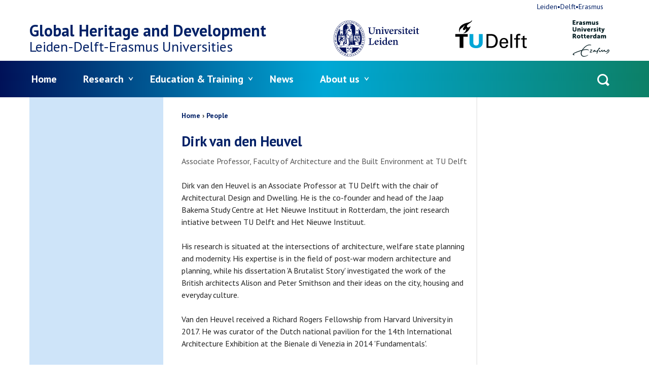

--- FILE ---
content_type: text/html; charset=UTF-8
request_url: https://www.globalheritage.nl/people/dirk-van-den-heuvel
body_size: 5970
content:
<!DOCTYPE html>
<html lang="en" dir="ltr">
<head>
  <meta charset="utf-8" />
<meta name="Generator" content="Drupal 11 (https://www.drupal.org)" />
<meta name="MobileOptimized" content="width" />
<meta name="HandheldFriendly" content="true" />
<meta name="viewport" content="width=device-width, initial-scale=1.0" />
<meta name="description" content="Dirk van den Heuvel is an Associate Professor at TU Delft with the chair of Architectural Design and Dwelling." />
<meta property="og:url" content="https://www.globalheritage.nl/people/dirk-van-den-heuvel" />
<meta property="og:title" content="Dirk van den Heuvel" />
<meta property="og:description" content="Dirk van den Heuvel is an Associate Professor at TU Delft with the chair of Architectural Design and Dwelling." />
<meta property="og:image" content="https://www.globalheritage.nl/uploads/cfghad/styles/auto_1600/public/D%20vd%20Heuvel.jpg?itok=7avommjo" />
<link rel="icon" href="/favicon.ico" type="image/vnd.microsoft.icon" />
<link rel="alternate" hreflang="en" href="https://www.globalheritage.nl/people/dirk-van-den-heuvel" />
<link rel="canonical" href="https://www.globalheritage.nl/people/dirk-van-den-heuvel" />
<link rel="shortlink" href="https://www.globalheritage.nl/node/319" />

  <title>Dirk van den Heuvel | Global Heritage and Development</title>
  <link rel="stylesheet" media="all" href="/uploads/cfghad/css/css_8CVraFmvjwAcXMMlV8D7eC-E8Q8jXiC-EyT8_eXJ7C4.css?delta=0&amp;language=en&amp;theme=frontend&amp;include=eJxLzi9K1U8pKi1IzNFLzEqs0Ekrys8rSc1L0U_PyU9KzNEpriwuSc3VT0osTgUAfZcQ-g" />
<link rel="stylesheet" media="all" href="/uploads/cfghad/css/css_ZnjeniAQqbpDj-r01sbUyKwXDdjPllMLoA-tCDBux6A.css?delta=1&amp;language=en&amp;theme=frontend&amp;include=eJxLzi9K1U8pKi1IzNFLzEqs0Ekrys8rSc1L0U_PyU9KzNEpriwuSc3VT0osTgUAfZcQ-g" />

  <script type="application/json" data-drupal-selector="drupal-settings-json">{"path":{"baseUrl":"\/","pathPrefix":"","currentPath":"node\/319","currentPathIsAdmin":false,"isFront":false,"currentLanguage":"en","currentTitle":"Dirk van den Heuvel"},"pluralDelimiter":"\u0003","suppressDeprecationErrors":true,"gtag":{"tagId":"","consentMode":false,"otherIds":[],"events":[],"additionalConfigInfo":[]},"ajaxPageState":{"libraries":"eJxdi0sKgDAMBS9UzJFKqjEgbQO-p-jtdednMzADM25gtOwRXi1TXWy3TqR5jU7rk3iNovVxUGlIr8Nv_H3QRY9vbAknaE2Kwi4o0C6m","theme":"frontend","theme_token":null},"ajaxTrustedUrl":{"\/search\/node":true},"gtm":{"tagId":null,"settings":{"data_layer":"dataLayer","include_environment":false},"tagIds":["GTM-NFXZVR"]},"user":{"uid":0,"permissionsHash":"b5e36052edd72492d08e5f13cb713f99216f32632be5a780160fce8d6e0e64f8"}}</script>
<script src="/uploads/cfghad/js/js_aCbxnmRFkLpkzKbzaO-SzCN19mjgWbJsxjzgVqsbagY.js?scope=header&amp;delta=0&amp;language=en&amp;theme=frontend&amp;include=eJxLLi0uyc-NT8_PT89JjS9JTNdPLUvNKynWSSvKzytJzUvRT8_JT0rM0UFSkQ4k0Pl6iVmJFaiCuQCWJCO8"></script>
<script src="/modules/contrib/google_tag/js/gtag.js?t82xu2"></script>
<script src="/modules/contrib/google_tag/js/gtm.js?t82xu2"></script>

</head>
<body>
<noscript><iframe src="https://www.googletagmanager.com/ns.html?id=GTM-NFXZVR"
                  height="0" width="0" style="display:none;visibility:hidden"></iframe></noscript>

<a href="#main-content" class="visually-hidden focusable skip-link">Skip to main content</a>
  <div class="dialog-off-canvas-main-canvas" data-off-canvas-main-canvas>
    
  <div id="state-mainnav" hidden></div>
  <div id="state-search" hidden></div>
  <div id="state-subnav" hidden></div>

<div class="page">
      <header class="page-header" role="banner">
        <div class="region-topbar">
      <div class="search-block-form region-topbar__searchform block-searchform" data-drupal-selector="search-block-form" id="block-searchform" role="search">
  
    
    <a class="block-searchform__state-link" href="#state-search">
    <span class="block-searchform__state-link-label">Open search</span>
  </a>
  <a class="block-searchform__state-link block-searchform__state-link--active" href="#">
    <span class="block-searchform__state-link-label">Close search</span>
  </a>
  <div class="block-searchform__container">
    <form action="/search/node" method="get" id="search-block-form" accept-charset="UTF-8" class="form-search-block-form">
  <div class="form-search-block-form__keys js-form-item js-form-type-search js-form-item-keys form-item form-item-keys form-type-search form-item--no-label">
      <label for="edit-keys" class="form-item__label visually-hidden">Search</label>
          <input title="Enter the terms you wish to search for." data-drupal-selector="edit-keys" type="search" id="edit-keys" name="keys" value="" size="15" maxlength="128" class="form-search" />

        </div>
<div data-drupal-selector="edit-actions" class="form-actions js-form-wrapper form-wrapper" id="edit-actions">    <button data-drupal-selector="edit-submit" type="submit" id="edit-submit" value="Search" class="button js-form-submit form-submit">Search</button>
</div>

</form>

  </div>
</div>


  <div class="region-topbar__state-links block-state-links">
    <a class="block-state-links__state-link" href="#state-mainnav">
      <span class="block-state-links__state-link-label">Open main navigation</span>
    </a>
    <a class="block-state-links__state-link block-state-links__state-link--active" href="#">
      <span class="block-state-links__state-link-label">Close main navigation</span>
    </a>
  </div>
  </div>


        <div class="region-header">
          <div id="block-sitebranding" class="region-header__sitebranding block-sitebranding">
  
    
    <div class="sitebranding">
          <div class="sitebranding__site-logo">
        <a class="sitebranding__site-logo-link is-external" href="http://www.leidenuniv.nl/" target="_blank">
          <img class="sitebranding__site-logo-img sitebranding__site-logo-img--leiden" src="/assets/themes/frontend/images/logo-leiden.svg?v3=" alt="Logo of Leiden University" width="103" height="44">
        </a>
        <a class="sitebranding__site-logo-link is-external" href="http://www.tudelft.nl/" target="_blank">
          <img class="sitebranding__site-logo-img sitebranding__site-logo-img--delft" src="/assets/themes/frontend/images/logo-delft.svg" alt="Logo of Delft University of Technology" width="113" height="32">
        </a>
        <a class="sitebranding__site-logo-link is-external" href="http://www.eur.nl/" target="_blank">
          <img class="sitebranding__site-logo-img sitebranding__site-logo-img--erasmus" src="/assets/themes/frontend/images/logo-erasmus.svg" alt="Logo of Erasmus University Rotterdam" width="103" height="102">
        </a>
      </div>
              <div class="sitebranding__site-name">
        <a class="sitebranding__site-name-link" href="https://www.globalheritage.nl/" title="Home" rel="home">Global Heritage and Development</a>
      </div>
          <div class="sitebranding__site-subtitle">
                  <span>Leiden-Delft-Erasmus</span>
        
        Universities
      </div>
  </div>
</div>

      </div>


        <div class="region-navbar">
          

<nav aria-labelledby="block-mainnavigation-title" id="block-mainnavigation" class="region-navbar__mainnavigation block-mainnavigation">
            
  <h2 id="block-mainnavigation-title" class="visually-hidden block-mainnavigation__title">Menu</h2>
  

            

    
              <ul class="block-mainnavigation__menu">
                            <li class="block-mainnavigation__menu-item">
            <a href="/home" class="block-mainnavigation__menu-item-link" data-drupal-link-system-path="node/46">Home</a>
                    </li>
                            <li class="block-mainnavigation__menu-item block-mainnavigation__menu-item--expanded">
            <a href="/research" class="block-mainnavigation__menu-item-link" data-drupal-link-system-path="node/42">Research</a>
                                    <ul class="block-mainnavigation__submenu">
                            <li class="block-mainnavigation__submenu-item block-mainnavigation__submenu-item--collapsed">
            <a href="/research/ongoing-research" class="block-mainnavigation__submenu-item-link" data-drupal-link-system-path="node/927">Ongoing Research</a>
                      </li>
                            <li class="block-mainnavigation__submenu-item block-mainnavigation__submenu-item--collapsed">
            <a href="/research/completed-research" class="block-mainnavigation__submenu-item-link" data-drupal-link-system-path="node/924">Completed research</a>
                      </li>
              </ul>
      
                    </li>
                            <li class="block-mainnavigation__menu-item block-mainnavigation__menu-item--expanded">
            <a href="/education" class="block-mainnavigation__menu-item-link" data-drupal-link-system-path="node/100">Education &amp; Training</a>
                                    <ul class="block-mainnavigation__submenu">
                            <li class="block-mainnavigation__submenu-item block-mainnavigation__submenu-item--collapsed">
            <a href="/education-training/studenthubs" class="block-mainnavigation__submenu-item-link" data-drupal-link-system-path="node/930">Studenthubs</a>
                      </li>
                            <li class="block-mainnavigation__submenu-item">
            <a href="/education-training/applied-archaeology-ma" class="block-mainnavigation__submenu-item-link" data-drupal-link-system-path="node/487">MA Applied Archaeology</a>
                      </li>
                            <li class="block-mainnavigation__submenu-item">
            <a href="/education-training/online-education" class="block-mainnavigation__submenu-item-link" data-drupal-link-system-path="node/726">Online Education</a>
                      </li>
                            <li class="block-mainnavigation__submenu-item">
            <a href="/education-training/authenticity-and-art-crime-methods-materials-and-the-market" class="block-mainnavigation__submenu-item-link" data-drupal-link-system-path="node/839">Joint LDE Minor: Authenticiy and Art Crime</a>
                      </li>
                            <li class="block-mainnavigation__submenu-item">
            <a href="/education-training/nit-urban-heritage-labs" class="block-mainnavigation__submenu-item-link" data-drupal-link-system-path="node/912">NIT Urban Heritage Labs</a>
                      </li>
                            <li class="block-mainnavigation__submenu-item block-mainnavigation__submenu-item--collapsed">
            <a href="/education-training/thesis-labs" class="block-mainnavigation__submenu-item-link" data-drupal-link-system-path="node/888">Thesis labs</a>
                      </li>
              </ul>
      
                    </li>
                            <li class="block-mainnavigation__menu-item">
            <a href="/latest-news" class="block-mainnavigation__menu-item-link" data-drupal-link-system-path="node/90">News</a>
                    </li>
                            <li class="block-mainnavigation__menu-item block-mainnavigation__menu-item--expanded">
            <a href="/about-us" class="block-mainnavigation__menu-item-link" data-drupal-link-system-path="node/74">About us</a>
                                    <ul class="block-mainnavigation__submenu">
                            <li class="block-mainnavigation__submenu-item">
            <a href="/about-us/staff" class="block-mainnavigation__submenu-item-link" data-drupal-link-system-path="node/275">Staff</a>
                      </li>
                            <li class="block-mainnavigation__submenu-item">
            <a href="/about-us/contact" class="block-mainnavigation__submenu-item-link" data-drupal-link-system-path="node/116">Contact</a>
                      </li>
                            <li class="block-mainnavigation__submenu-item">
            <a href="/about-us/privacy-statement" title="Privacy Statement" class="block-mainnavigation__submenu-item-link" data-drupal-link-system-path="node/384">Privacy Statement</a>
                      </li>
              </ul>
      
                    </li>
              </ul>
      


  </nav>


<nav aria-labelledby="block-topnavigation-title" id="block-topnavigation" class="region-navbar__topnavigation block-topnavigation">
            
  <h2 id="block-topnavigation-title" class="visually-hidden block-topnavigation__title">Top navigation</h2>
  

            

    
              <ul class="block-topnavigation__menu">
                            <li class="block-topnavigation__menu-item">
            <a href="http://www.leiden-delft-erasmus.nl" class="block-topnavigation__menu-item-link is-external">Leiden•Delft•Erasmus</a>
                    </li>
              </ul>
      


  </nav>

      </div>

    </header>
  
      <main
      class="page-body page-body--both-sidebars"
      role="main">
      <a id="main-content" tabindex="-1"></a>
        <div class="region-highlighted">
          <div data-drupal-messages-fallback class="hidden"></div>

      </div>


              <div class="page-body__container">

          <div class="page-body__content page-body__content--person">

              <div class="region-content-top">
          <div id="block-breadcrumbs" class="region-content-top__breadcrumbs block-breadcrumbs">
  
    
          <nav class="breadcrumb" aria-labelledby="breadcrumb">
          <h2 id="breadcrumb" class="breadcrumb__label">Breadcrumb</h2>
        <ol class="breadcrumb__list" itemscope itemtype="http://schema.org/BreadcrumbList">
          <li class="breadcrumb__item" itemprop="itemListElement" itemscope itemtype="http://schema.org/ListItem">
                  <a class="breadcrumb__item-link" href="/" itemprop="item"><span itemprop="name">Home</span></a>
                <meta itemprop="position" content="1" />
      </li>
          <li class="breadcrumb__item" itemprop="itemListElement" itemscope itemtype="http://schema.org/ListItem">
                  <a class="breadcrumb__item-link" href="/people" itemprop="item"><span itemprop="name">People</span></a>
                <meta itemprop="position" content="2" />
      </li>
        </ol>
  </nav>

  </div>
<div id="block-page-title" class="region-content-top__page-title block-page-title">
  
    
      
  <h1>
<span>Dirk van den Heuvel</span>
</h1>


  </div>

      </div>


            
                        

            
                  <div id="block-main" class="region-content__main block-main">
  
    
        <article class="node-person-full">
    
    

    
    <div class="node-person-full__content">
              <div class="node-person-full__person-job-title">
                    <div class="node-person-full__person-job-title-label visually-hidden">Job title</div>
                                                            Associate Professor, Faculty of Architecture and the Built Environment at TU Delft                  </div>
        <div class="node-person-full__body">
                                                                  <p>Dirk van den Heuvel is an Associate Professor at TU Delft with the chair of Architectural Design and Dwelling. He is the co-founder and head of the Jaap Bakema Study Centre at Het Nieuwe Instituut in Rotterdam, the joint research intiative between TU Delft and Het Nieuwe Instituut.</p>

<p>His research is situated at the intersections of architecture, welfare state planning and modernity. His expertise is in the field of post-war modern architecture and planning, while his dissertation 'A Brutalist Story' investigated the work of the British architects Alison and Peter Smithson and their ideas on the city, housing and everyday culture.</p>

<p>Van den Heuvel received a Richard Rogers Fellowship from Harvard University in 2017. He was curator of the Dutch national pavilion for the 14th International Architecture Exhibition at the Bienale di Venezia in 2014 'Fundamentals'.</p>

<p>His publications include the books: <em>Jaap Bakema and the Open Society</em> (Archis 2018), <em>Architecture and the Welfare State</em> (Routledge 2015, with M. Swenarton and T. Avermaete),<em>Team 10. In Search of a Utopia of the Present 1953-1981</em> (NAi Publishers 2005, with M. Risselada), <em>Alison and Peter Smithson. From the House of the Future to a House of Today</em> (010 Publishers 2004, with M. Risselada). Together with Madeleine Steigenga and Jaap van Triest he authored <em>Lessons: Tupker / Risselada. A Double Portrait of Dutch Architectural Education</em> (SUN Publishers 2003).</p>

<p>He is an editor of the publication series <em>DASH. Delft Architectural Studies on Housing</em> (nai010publishers) as well as of the online journal for architectural theory <em>Footprint</em> (open access, Jap Sam Books). He is an editorial board member of <em>VLC Arquitectura </em>(open access, Universitat Politécnica de Valéncia). He was also an editor of the Dutch journal for architecture <em>Oase</em>.</p>

<ul>
</ul>                  </div>
        <div class="node-person-full__image">
                                                                    <img loading="lazy" src="/uploads/cfghad/styles/thumbnail/public/D%20vd%20Heuvel.jpg?itok=-tKvSIeY" width="68" height="100" alt="Dirk van den Heuvel" />


                  </div>
        <div class="node-person-full__person-email">
                    <div class="node-person-full__person-email-label">Email address</div>
                                                            <a href="mailto:D.vandenheuvel@tudelft.nl">D.vandenheuvel@tudelft.nl</a>                  </div>

    </div>

          <div class="node-person-full__links">
        
      </div>
      </article>

  </div>

    
          </div>

                      <aside class="page-body__sidebar-first" role="complementary">
                    
    
            </aside>
          
                      <aside class="page-body__sidebar-second" role="complementary">
                    
    
            </aside>
                  </div>
      
      
    </main>
  
            <footer class="page-footer" role="contentinfo">
          <div class="region-footer">
          <div id="block-footer-sitebranding" class="region-footer__footer-sitebranding block-footer-sitebranding">
  
    
                <div class="block-footer-sitebranding__site-name">
        <a class="block-footer-sitebranding__site-name-link" href="https://www.globalheritage.nl/" title="Home" rel="home">Global Heritage and Development</a>
      </div>
        <div class="block-footer-sitebranding__site-subtitle">
              <span>Leiden-Delft-Erasmus</span>
      
      Universities
    </div>
</div>
<div id="block-mailingsubscribebutton" class="region-footer__mailingsubscribebutton block-mailingsubscribebutton">
  
    
      <p>Subscribe to the online Leiden-Delft-Erasmus magazine.</p>
<a href="/newsletter" class="button block-mailingsubscribebutton__button">Subscribe</a>
  </div>
<div id="block-socialprofilelinks" class="region-footer__socialprofilelinks block-socialprofilelinks">
  
      <h2 class="block-socialprofilelinks__title">Follow us</h2>
    
      
  <div class="item-list-custom-social-profile-links ">
      <ul class="social-profile-links item-list-custom-social-profile-links__list">
          <li class="social-profile-links__item social-profile-links__item--facebook item-list-custom-social-profile-links__list-item"><a href="https://www.facebook.com/LDEHeritage" class="social-profile-links__item-link is-external" target="_blank">Facebook</a></li>
          <li class="social-profile-links__item social-profile-links__item--instagram item-list-custom-social-profile-links__list-item"><a href="https://www.instagram.com/leidendelfterasmus/" class="social-profile-links__item-link is-external" target="_blank">Instagram</a></li>
      </ul>
  </div>
  </div>
<div id="block-logos" class="region-footer__logos block-logos">
  
    
        <div class="block-logos__site-logo">
        <a class="block-logos__site-logo-link is-external" href="http://www.leidenuniv.nl/" target="_blank">
          <img class="block-logos__site-logo-img block-logos__site-logo-img--leiden" src="/assets/themes/frontend/images/logo-leiden.svg?v3=" alt="Logo of Leiden University" width="103" height="44">
        </a>
        <a class="block-logos__site-logo-link is-external" href="http://www.tudelft.nl/" target="_blank">
          <img class="block-logos__site-logo-img block-logos__site-logo-img--delft" src="/assets/themes/frontend/images/logo-delft.svg" alt="Logo of Delft University of Technology" width="113" height="32">
        </a>
        <a class="block-logos__site-logo-link is-external" href="http://www.eur.nl/" target="_blank">
          <img class="block-logos__site-logo-img block-logos__site-logo-img--erasmus" src="/assets/themes/frontend/images/logo-erasmus.svg" alt="Logo of Erasmus University Rotterdam" width="103" height="102">
        </a>
      </div>
</div>

      </div>

      </footer>
      </div>

  </div>


<script src="/core/assets/vendor/jquery/jquery.min.js?v=4.0.0-rc.1"></script>
<script src="/uploads/cfghad/js/js_k2P89qPast22LOj-7UK3CyGG8tY9IG7zu1q7Lx0mkcw.js?scope=footer&amp;delta=1&amp;language=en&amp;theme=frontend&amp;include=eJxLLi0uyc-NT8_PT89JjS9JTNdPLUvNKynWSSvKzytJzUvRT8_JT0rM0UFSkQ4k0Pl6iVmJFaiCuQCWJCO8"></script>

</body>
</html>


--- FILE ---
content_type: text/plain
request_url: https://www.google-analytics.com/j/collect?v=1&_v=j102&a=1313719377&t=pageview&_s=1&dl=https%3A%2F%2Fwww.globalheritage.nl%2Fpeople%2Fdirk-van-den-heuvel&ul=en-us%40posix&dt=Dirk%20van%20den%20Heuvel%20%7C%20Global%20Heritage%20and%20Development&sr=1280x720&vp=1280x720&_u=YEBAAAABAAAAAC~&jid=374601133&gjid=598008311&cid=1617415021.1769005675&tid=UA-64238016-5&_gid=109468765.1769005675&_r=1&_slc=1&gtm=45He61g1n71NFXZVRv71331408za200zd71331408&gcd=13l3l3l3l1l1&dma=0&tag_exp=103116026~103200004~104527906~104528501~104684208~104684211~105391252~115938466~115938469~116185181~116185182~116682875~117041588&z=582837739
body_size: -452
content:
2,cG-C160LKS1PQ